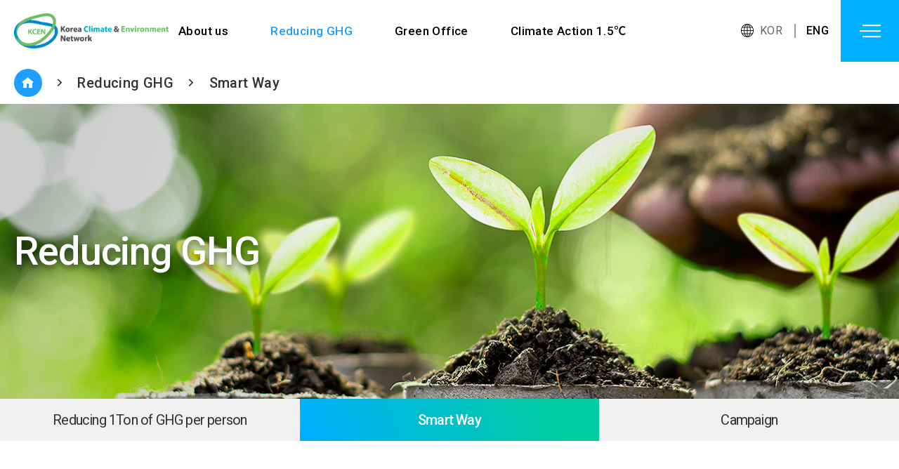

--- FILE ---
content_type: text/html;charset=utf-8
request_url: https://www.kcen.kr/en/reducingGHG/smart.jsp;jsessionid=02965AABE7B03030A86B95490CD6A14F
body_size: 18534
content:

    
<!doctype html public "-//w3c//dtd html 4.01 transitional//en" "http://www.w3.org/tr/html4/loose.dtd">
<html>
<head>
	<title>Smart Way</title>
	<meta http-equiv="content-type" content="text/html; charset=utf-8">
	<meta name="format-detection" content="telephone=no" />
	<meta name="viewport" content="user-scalable=no, initial-scale=1.0, maximum-scale=1.0, minimum-scale=1.0, width=device-width" />
	<link rel="shortcut icon" href="../img/favicon.ico" />
	<link rel="stylesheet" type="text/css" href="../css/jquery.bxslider.css" media="screen" />
	<link rel="stylesheet" type="text/css" href="../css/swiper.min.css" media="screen">
	<link rel="stylesheet" type="text/css" href="../css/common.css" media="screen" />
	<link rel="stylesheet" type="text/css" href="../css/content.css" media="screen" />
	<link rel="stylesheet" type="text/css" href="../css/sub.css" media="screen" />
	<link rel="stylesheet" type="text/css" href="../css/aos.css" media="screen" />
	
	<script type="text/javascript" src="../js/jquery-3.6.0.min.js"></script>
	<script type="text/javascript" src="../js/jquery-ui.js"></script>
	<script type="text/javascript" src="../js/base.js"></script>
	<script type="text/javascript" src="../js/sub.js"></script>
	<script type="text/javascript"  src="../js/aos.js"></script>
	<script type="text/javascript" src="../js/swiper.min.js"></script>
	<script type="text/javascript" src="../js/jquery.bxslider.js"></script>
	
	<script type="text/javascript">
		$(document).ready(function(){
			//1차메뉴 active
			$('#nav > ul > li').eq(1).addClass('active');

			//전체메뉴 active
			$('.mbtop > li:eq(1) ul li:eq(1)').addClass('active');

			//웹 탭메뉴 active
			$('.w_snb ul li').eq(1).addClass('active on');

			//모바일 탭메뉴 active
			$('.m_snb ul li').eq(1).addClass('active on');	


			//애니메이션효과
			AOS.init({
			  disable: false,
			  useClassNames: true,
			  disableMutationObserver: false,
			  debounceDelay: 50,
			  throttleDelay: 99,
			  offset: 120,
			  delay: 0,
			  duration: 400,
			  easing: 'ease',
			  once: true, //애니메이션 반복
			  mirror: true,
			  anchorPlacement: 'top-bottom',

			});
		});
	</script>
	<style type="">

	</style>	
</head>
<body>
	<div id="wrap">
		<!-- 해더 -->
		
<div id="header" class="over">
	<div class="header_inner">
		<h1 class="logo"><a href="/en;jsessionid=A32738FF5C6EFD758BC706631CA06415"><img src="../img/main/logo.png" alt="Logo"></a></h1>
		<div id="nav" class="lnb">
			<ul>
				<li>
					<div><a href="/en/aboutUs/about.jsp;jsessionid=A32738FF5C6EFD758BC706631CA06415" title="About us">About us</a></div>
					<ul style="display: none;" class="test">
						<li><a href="/en/aboutUs/about.jsp;jsessionid=A32738FF5C6EFD758BC706631CA06415" title="About KCEN">About KCEN</a></li>
						<li><a href="/en/aboutUs/project.jsp;jsessionid=A32738FF5C6EFD758BC706631CA06415" title="Major Project">Major Project</a></li>
						<li><a href="/en/aboutUs/greetings.jsp;jsessionid=A32738FF5C6EFD758BC706631CA06415" title="Greetings">Greetings</a></li>
						<li><a href="/en/aboutUs/organization.jsp;jsessionid=A32738FF5C6EFD758BC706631CA06415" title="Organization">Organization</a></li>
						<li><a href="/en/aboutUs/location.jsp;jsessionid=A32738FF5C6EFD758BC706631CA06415" title="Location">Location</a></li>
					</ul>
				</li>
				<li>
					<div><a href="/en/reducingGHG/reducing.jsp;jsessionid=A32738FF5C6EFD758BC706631CA06415" title="Reducing GHG">Reducing GHG</a></div>
					<ul style="display: none;" class="test">
						<li><a href="/en/reducingGHG/reducing.jsp;jsessionid=A32738FF5C6EFD758BC706631CA06415" title="Reducing 1Ton of GHG per person">Reducing 1Ton of GHG per person</a></li>
						<li><a href="/en/reducingGHG/smart.jsp;jsessionid=A32738FF5C6EFD758BC706631CA06415" title="Smart Way">Smart Way</a></li>
						<li><a href="/en/reducingGHG/campaign.jsp;jsessionid=A32738FF5C6EFD758BC706631CA06415" title="Campaign">Campaign</a></li>
					</ul>
				</li>
				<li>
					<div><a href="/en/greenOffice/touch.jsp;jsessionid=A32738FF5C6EFD758BC706631CA06415" title="Green Office">Green Office</a></div>
					<ul style="display: none;">
						<li><a href="/en/greenOffice/touch.jsp;jsessionid=A32738FF5C6EFD758BC706631CA06415"  title="Green Touch">Green Touch</a></li>
						<li><a href="/en/greenOffice/printer.jsp;jsessionid=A32738FF5C6EFD758BC706631CA06415"  title="Green Printer">Green Printer</a></li>
					</ul>
				</li>
				<li>
					<div><a href="/en/ClimateBehavior/introduction.jsp;jsessionid=A32738FF5C6EFD758BC706631CA06415" title="Climate Behavior 1.5℃">Climate Action 1.5℃</a></div>
					<ul style="display: none;">
						<li><a href="/en/ClimateBehavior/introduction.jsp;jsessionid=A32738FF5C6EFD758BC706631CA06415"  title="Introduction">Introduction</a></li>
					</ul>
				</li>
			</ul>
		</div>
		<ul class="lan_list sns_web">
			<li><a href="/USR_main2016.jsp??=MAIN/index" title="KOR">KOR</a></li>
			<li class="on"><a href="/en;jsessionid=A32738FF5C6EFD758BC706631CA06415"title="ENG">ENG</a></li>
		</ul>
		<div class="btn-gnb-menu" style="margin: 0">
			<button class="btnAll">
				<span></span>
				<span></span>
				<span></span>
			</button>
		</div>
	</div>
	<!--
	<div class="bg_box" style="display: none;">
		<div class="box_img">
			<p>We are developing campaigns<br>
			to be implemented nationwide.</p>
		</div>
	</div>
	--!>
   <!-- 전체메뉴 -->
	<div id="menuAll">
		<div id="navi">
			<ul class="lan_list sns_mobile">
				<li><a href="http://test.kcen.kr/USR_main2016.jsp??=MAIN/index" title="KOR">KOR</a></li>
				<li class="on"><a href="/en;jsessionid=A32738FF5C6EFD758BC706631CA06415"title="ENG">ENG</a></li>
			</ul>
			<div class="mobile_top">
				<h3 class="slogan">Korea <em>Climate & Environment</em> Network</h3>
				<ul class="mbtop">
					<li>
						<a href="/en/aboutUs/about.jsp;jsessionid=A32738FF5C6EFD758BC706631CA06415" title="About us">About us</a>
						<ul>
							<li><a href="/en/aboutUs/about.jsp;jsessionid=A32738FF5C6EFD758BC706631CA06415" title="About KCEN">About KCEN</a></li>
							<li><a href="/en/aboutUs/project.jsp;jsessionid=A32738FF5C6EFD758BC706631CA06415" title="Major Project">Major Project</a></li>
							<li><a href="/en/aboutUs/greetings.jsp;jsessionid=A32738FF5C6EFD758BC706631CA06415" title="Greetings">Greetings</a></li>
							<li><a href="/en/aboutUs/organization.jsp;jsessionid=A32738FF5C6EFD758BC706631CA06415" title="Organization">Organization</a></li>
							<li><a href="/en/aboutUs/location.jsp;jsessionid=A32738FF5C6EFD758BC706631CA06415" title="Location">Location</a></li>
						</ul>
					</li>
					<li>
						<a href="/en/reducingGHG/reducing.jsp;jsessionid=A32738FF5C6EFD758BC706631CA06415" title="Reducing GHG">Reducing GHG</a>
						<ul>
							<li><a href="/en/reducingGHG/reducing.jsp;jsessionid=A32738FF5C6EFD758BC706631CA06415" title="Reducing 1Ton of GHG per person">Reducing 1Ton of GHG per person</a></li>
							<li><a href="/en/reducingGHG/smart.jsp;jsessionid=A32738FF5C6EFD758BC706631CA06415" title="Smart Way">Smart Way</a></li>
							<li><a href="/en/reducingGHG/campaign.jsp;jsessionid=A32738FF5C6EFD758BC706631CA06415" title="Campaign">Campaign</a></li>
						</ul>
					</li>
					<li>
						<a href="/en/greenOffice/touch.jsp;jsessionid=A32738FF5C6EFD758BC706631CA06415" title="Green Office">Green Office</a>
						<ul>
							<li><a href="/en/greenOffice/touch.jsp;jsessionid=A32738FF5C6EFD758BC706631CA06415"  title="Green Touch">Green Touch</a></li>
							<li><a href="/en/greenOffice/printer.jsp;jsessionid=A32738FF5C6EFD758BC706631CA06415"  title="Green Printer">Green Printer</a></li>
						</ul>
					</li>
					<li>
						<a href="/en/ClimateBehavior/introduction.jsp;jsessionid=A32738FF5C6EFD758BC706631CA06415" title="Climate Behavior 1.5℃">Climate Action 1.5℃</a>
						<ul>
							<li><a href="/en/ClimateBehavior/introduction.jsp;jsessionid=A32738FF5C6EFD758BC706631CA06415"  title="Introduction">Introduction</a></li>
						</ul>
					</li>
				</ul>
			</div>
		</div>
	</div>
</div>
<div class="divblind" style="display: none; position:absolute; left:0; top:0;filter:alpha(opacity=80); background:#282a2e; opacity:.8; width:100%; height:100%; z-index:10;"></div>

		
		<!-- 현재 경로 -->
		<p class="directory">
			<a class="home" href="/en;jsessionid=A32738FF5C6EFD758BC706631CA06415"><i class="xi-home"></i></a> <i class="xi-angle-right-min"></i>
			<a href="/en/reducingGHG/reducing.jsp;jsessionid=A32738FF5C6EFD758BC706631CA06415" title="Reducing GHG">Reducing GHG</a> <i class="xi-angle-right-min"></i>
			<a href="/en/reducingGHG/smart.jsp;jsessionid=A32738FF5C6EFD758BC706631CA06415" title="Smart Way">Smart Way</a>
		</p>

		<!-- 서브비주얼1 -->
		

<div id="sepration" style="background: url('../img/contents/sub_visual02.jpg') center center / cover no-repeat;">
	<div class="section">
		<h2>Reducing GHG</h2>
	</div>			
</div>

<div class="lm_bg">
	<h2 class="tab_view">Reducing GHG</h2>
	<!--//웹 탭메뉴 -->          
	<div class="w_snb">                
		<ul>
			<li><a href="/en/reducingGHG/reducing.jsp;jsessionid=A32738FF5C6EFD758BC706631CA06415" title="Reducing 1Ton of GHG per person">Reducing 1Ton of GHG per person</a></li>
			<li><a href="/en/reducingGHG/smart.jsp;jsessionid=A32738FF5C6EFD758BC706631CA06415" title="Smart Way">Smart Way</a></li>
			<li><a href="/en/reducingGHG/campaign.jsp;jsessionid=A32738FF5C6EFD758BC706631CA06415" title="Campaign">Campaign</a></li>
		</ul>
	</div>
	<!--//모바일 탭메뉴 --> 
	<div class="m_snb">                         
		<ul>
			<li><a href="/en/reducingGHG/reducing.jsp;jsessionid=A32738FF5C6EFD758BC706631CA06415" title="Reducing 1Ton of GHG per person">Reducing 1Ton of GHG per person</a></li>
			<li><a href="/en/reducingGHG/smart.jsp;jsessionid=A32738FF5C6EFD758BC706631CA06415" title="Smart Way">Smart Way</a></li>
			<li><a href="/en/reducingGHG/campaign.jsp;jsessionid=A32738FF5C6EFD758BC706631CA06415" title="Campaign">Campaign</a></li>
		</ul>
	</div>
</div>



		<!-- 컨텐츠영역 -->
		<div id="contents"> 
			<div class="con_tit">
				<h3>Smart Way</h3>
				<p>Korea Climate and Environment Network Smart Way</p>
			</div>
			<div class="gray_wrap" style="margin-top: 3rem;">
				<div class="con">
					<ul class="smart_list">
						<li data-aos="fade-right" data-aos-duration="1200" data-aos-delay="100">
							<h6><img src="../img/contents/smart01.png" alt="smart1"/>Finding greenhouse gas emissions in our daily life</h6>
							<p>Changing from paper bills to electronic bills: when you use electronic bills for your household and personal expenses instead of using paper bills, you get discounts and reduce 0.2kg of CO<sub>2</sub> per year.</p>
						</li>
						<li data-aos="fade-left" data-aos-duration="1200" data-aos-delay="100">
							<h6><img src="../img/contents/smart02.png" alt="smart2"/>Natural light, not artificial light!</h6>
							<p>By reducing the use of one florescent light a day, you reduce 1.9kg of CO<sub>2</sub> per year, aside from alleviating eye fatigue caused by florescent lights.</p>
						</li>
						<li data-aos="fade-right" data-aos-duration="1200" data-aos-delay="100">
							<h6><img src="../img/contents/smart03.png" alt="smart3"/>Stylish look, use a handkerchief!</h6>
							<p>Washing your hands and using a handkerchief instead of tissue or hand dryer can reduce 1,039 tons of carbon dioxide per day (assuming 10 sheets are used daily per person). If you use a handkerchief, you can reduce 6kg of CO<sub>2</sub> per year.</p>
						</li>
						<li data-aos="fade-left" data-aos-duration="1200" data-aos-delay="100">
							<h6><img src="../img/contents/smart04.png" alt="smart4"/>Green Touch! Environment Touch!</h6>
							<p>Using “Green Touch,” a computer energy-saving program during lunchtime, you can save energy and increase the computer’s life. 22.5kg of CO<sub>2</sub> per year can be reduced.</p>
						</li>
						<li data-aos="fade-right" data-aos-duration="1200" data-aos-delay="100">
							<h6><img src="../img/contents/smart05.png" alt="smart5"/>Your new best friend, tumbler!</h6>
							<p>Use your own tumbler instead of paper cups and make your own fashion statement. Using three cups a day on average, you can be stylish while reducing 8.3kg of CO<sub>2</sub> per year.</p>
						</li>
						<li data-aos="fade-left" data-aos-duration="1200" data-aos-delay="100">
							<h6><img src="../img/contents/smart06.png" alt="smart6"/>Fashion item necessary for your shopping, Eco bag!</h6>
							<p>Use your own stylish shopping bag, not black plastic bags, when shopping to reduce 13.6kg of CO<sub>2</sub> per year.</p>
						</li>
						<li data-aos="fade-right" data-aos-duration="1200" data-aos-delay="100">
							<h6><img src="../img/contents/smart07.png" alt="smart7"/>Local food up! CO<sub>2</sub> down!</h6>
							<p>Reduce use of imported food by 10% and consume local food. Enjoy food made from fresher materials and help farmers while reducing 14.2kg of CO<sub>2</sub> per year.</p>
						</li>
						<li data-aos="fade-left" data-aos-duration="1200" data-aos-delay="100">
							<h6><img src="../img/contents/smart08.png" alt="smart8"/>Food waste diet!</h6>
							<p>Cook your own food and only as much as you can eat and reduce food waste by 20%. Prevent bad smells, headache in the summer season and reduce 15.2kg of CO<sub>2</sub> per year.</p>
						</li>
						<li data-aos="fade-right" data-aos-duration="1200" data-aos-delay="100">
							<h6><img src="../img/contents/smart09.png" alt="smart9"/>Be thorough in separating wastes!</h6>
							<p>If you conscientiously separate waste like glass bottles and cans, resources can be saved and preserved while reducing 22kg of CO<sub>2</sub> per year.</p>
						</li>
						<li data-aos="fade-left" data-aos-duration="1200" data-aos-delay="100">
							<h6><img src="../img/contents/smart10.png" alt="smart10"/>Catch the water thief!</h6>
							<p>Use water-saving devices, use basins when doing dishes, and reduce your shower time. Your water bill will be lower while reducing 24.2kg of CO<sub>2</sub> per year!</p>
						</li>
						<li data-aos="fade-right" data-aos-duration="1200" data-aos-delay="100">
							<h6><img src="../img/contents/smart11.png" alt="smart11"/>Practice a clever summer during hot months!</h6>
							<p>Reduce the use of air-conditioner by one hour a day and increase your cooling temperature by 2℃. It will help in preventing sickness from overexposure to air-conditioning. Manage your air-conditioner filters; it will help in keeping the bronchial tubes healthy while reducing 17.3kg of CO<sub>2</sub> per year.</p>
						</li>
						<li data-aos="fade-left" data-aos-duration="1200" data-aos-delay="100">
							<h6><img src="../img/contents/smart12.png" alt="smart12"/>Clever winter during cold months!</h6>
							<p>Use long underwear in midwinter, use long-sleeved shirts, and prevent heat wastage. If you decrease heating temperature by 2℃, you can prevent dry skin while reducing 264.3kg of CO<sub>2</sub> per year. Don’t forget to check and clean the insides of your boiler!</p>
						</li>
						<li data-aos="fade-right" data-aos-duration="1200" data-aos-delay="100">
							<h6><img src="../img/contents/smart13.png" alt="smart13"/>Prevent electricity losses and standby electricity!</h6>
							<p>Unplug home appliances when not in use for a long time (TV, washing machine, electric range, and humidifier) to lower your electric bill and reduce 12.8kg of CO<sub>2</sub> per year.</p>
						</li>
						<li data-aos="fade-left" data-aos-duration="1200" data-aos-delay="100">
							<h6><img src="../img/contents/smart14.png" alt="smart14"/>Be friendly with high-efficiency products!</h6>
							<p>Be Smart! Choose high-efficiency home appliances (TV, washing machine, refrigerator, and electric rice cooker) and LED lights and reduce 46.8kg of CO<sub>2</sub> per year!</p>
						</li>
						<li data-aos="fade-right" data-aos-duration="1200" data-aos-delay="100">
							<h6><img src="../img/contents/smart15.png" alt="smart15"/>Give home appliances time to rest, too!</h6>
							<p>Reduce TV watching time by one hour, increase interactions with your family. With newly cooked rice, keep both taste and nutrition. Collect and do the laundry one time, save detergent and water, and reduce 33.5kg of CO<sub>2</sub> per year.</p>
						</li>
						<li data-aos="fade-left" data-aos-duration="1200" data-aos-delay="100">
							<h6><img src="../img/contents/smart16.png" alt="smart16"/>B(Take a Bus), M(Take the Metro), W(Walk)!</h6>
							<p>Walk to short distances and use public transportation instead of your car once a week. It will help improve physical strength while reducing 482.7kg of CO<sub>2</sub> per year.</p></li>
						<li data-aos="fade-right" data-aos-duration="1200" data-aos-delay="3300">
							<h6><img src="../img/contents/smart17.png" alt="smart17"/>Smart driving habits! Eco-friendly driving habits!</h6>
							<p>Practice relaxed, eco-friendly driving habits in your daily life. You will feel less stress and minimize traffic accidents by driving safely. 247.8kg reduction of CO<sub>2</sub> per year can also be realized!</p>
						</li>
					</ul>
				</div>	
			</div>	
		</div>

		<!-- 푸터 -->
		
<div id="footer">
	<div class="copyright">			
		<h3><img src="../img/main/f_logo.png" alt="Logo"></h3>	
		<div class="address">
			<p>| Address | 13807 5th floor of Jeong Building (formerly Taeyang Building) 10-13 </p> 
			<p>| Contact | 02-503-2284 <span></span> | Fax | 02-503-2283 <span></span> | Email | kcen@kcen.kr</p>
			<p class="copy">COPYRIGHT ⓒ Korea Climate and Environment Network. ALL RIGHTS RESERVED. / 한국기후·환경네트워크</p>
		</div>
		<ul class="sns_list">
			<li><a href="https://blog.naver.com/greenstartkr" target="blank"><img src="../img/main/sns01.png" alt="naver blog"></a></li>
			<li><a href="https://www.facebook.com/greenstartkor" target="blank"><img src="../img/main/sns02.png" alt="facebook"></a></li>
			<li><a href="https://twitter.com/kcen1t" target="blank"><img src="../img/main/sns03.png" alt="twitter"></a></li>
		</ul>
	</div>
</div>

	</div>
</body>
</html>    